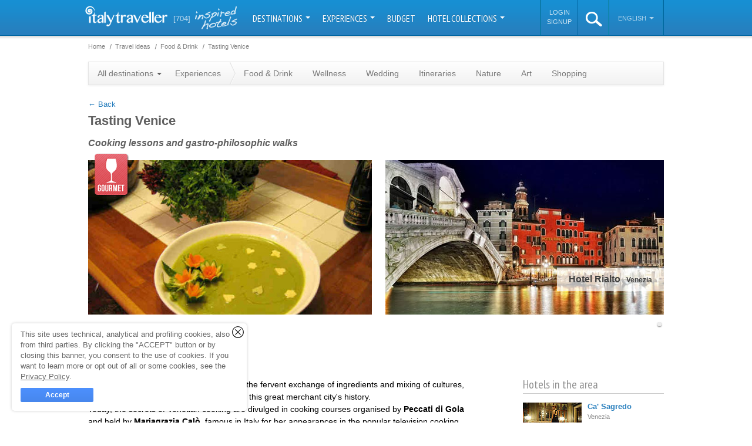

--- FILE ---
content_type: text/html; charset=utf-8
request_url: https://www.italytraveller.com/en/e/tasting-venice
body_size: 15407
content:
<!DOCTYPE html PUBLIC "-//W3C//DTD XHTML 1.0 Transitional//EN"
  "http://www.w3.org/TR/xhtml1/DTD/xhtml1-transitional.dtd">
<html xmlns="http://www.w3.org/1999/xhtml">
<head>
<link rel="stylesheet" type="text/css" href="/cache/all_9d448a0bdc61a72abf100e4dae481197_20240129121630.css" media="all" />
        <title>Tasting Venice | Experiences by ItalyTraveller.com</title>
    <meta name="description" content="Tasting Venice - Cooking lessons and gastro-philosophic walks" />

    <link rel="shortcut icon" href="/inc/img/favicon.png" />

                        
        
                                                
    <script type="text/javascript">
WebFontConfig = {"google":{"families":["PT Sans Narrow:400,700","Dancing Script"]}};

  (function() {
    var wf = document.createElement('script');
    wf.src = ('https:' == document.location.protocol ? 'https' : 'http') + '://ajax.googleapis.com/ajax/libs/webfont/1/webfont.js';
    wf.type = 'text/javascript';
    wf.async = 'true';
    var s = document.getElementsByTagName('script')[0];
    s.parentNode.insertBefore(wf, s);
  })();
</script>

      <meta property="fb:page_id" content="272851582752603" />
  <meta property="og:type" content="Food &amp; Drink" />
  <meta property="og:title" content="Tasting Venice" />
  <meta property="og:description" content="Venetian cuisine is the delicious result of the fervent exchange of ingredients and mixing of cultures, which has played such an important role in this..." />

  
  <meta property="og:image" content="https://files.caprionline.it/article/4639_I_sapori_di_Venezia/imagemain/1_z.20181030175050.jpg" />
  <meta property="og:latitude" content="" />
  <meta property="og:longitude" content="" />
  <meta property="og:locality" content="Tasting Venice" />
  <meta property="og:region" content="Venice" />
  <meta property="og:url" content="https://www.italytraveller.com/en/e/tasting-venice" />
  <meta property="og:site_name" content="ItalyTraveller.com" />

      <meta name="twitter:site" content="italytraveller_" />
  <meta name="twitter:creator" content="italytraveller_" />
  <meta name="twitter:card" content="summary" />
  <meta name="twitter:url" content="https://www.italytraveller.com/en/e/tasting-venice" />
  <meta name="twitter:title" content="Tasting Venice" />
  <meta name="twitter:description" content="Venetian cuisine is the delicious result of the fervent exchange of ingredients and mixing of cultures, which has played such an important role in this great merchant city's history.
Today, the secrets...">
  <meta name="twitter:image" content="https://files.caprionline.it/article/4639_I_sapori_di_Venezia/imagemain/1_z.20181030175050.jpg">
  <meta name="twitter:image:width" content="514">
  <meta name="twitter:image:height" content="280">

    <link rel="publisher" href="https://plus.google.com/112231482900175203820" />

    <link rel="apple-touch-icon" sizes="57x57" href="/inc/img/touch-icon-57x57.jpg" />
    <link rel="apple-touch-icon" sizes="72x72" href="/inc/img/touch-icon-72x72.jpg" />
    <link rel="apple-touch-icon" sizes="114x114" href="/inc/img/touch-icon-114x114.jpg" />
    <link rel="apple-touch-icon" sizes="144x144" href="/inc/img/touch-icon-144x144.jpg" />

    <script>
  (function(w, d, s, l, i) {
    w[l] = w[l] || [];
    w[l].push({'gtm.start': new Date().getTime(),event: 'gtm.js'});
    var f = d.getElementsByTagName(s)[0], j = d.createElement(s), dl = l != 'dataLayer' ? '&l=' + l : '';
    j.async = true;
    j.src = 'https://www.googletagmanager.com/gtm.js?id=' + i + dl;
    f.parentNode.insertBefore(j, f);
  })(window, document, 'script', 'dataLayer', 'GTM-W9W2SJQ');
</script>
<script>
SalsaDataLayerOptions = {'type':'portal','portalSiteType':'portal','portalSiteId':2,'portalSiteName':'ItalyTraveller.com','portalSiteAnalyticsCode':'G-NTTD02MXV4','portalSiteAnalyticsAutoLinkDomains':'capri.com,capri.net,caprialberghi.com,capribooking.com,capriinsider.com,caprionline.it,elbainsider.com,ischiainsider.com,italytraveller.com,morganohotels.com,naplesbayferry.com,naplesinsider.com,positano.com,procidainsider.com,sorrentoinsider.com,visitpompeiivesuvius.com,amorosa.it,brigolante.com,caprirelaxboats.com,caprirelaxtransfers.com,casabuonocore.com,casamorgano.com,grassiboatpositano.com,mulino-capri.com,scalinatella.com,vicostreet.it,villaoliviero.it'};
</script>

  

  <meta name="salsa:sitemap:priority" content="0.8" />
  <meta name="salsa:indexer:type" content="experience" />
  <meta name="salsa:indexer:id" content="4639" />
  <meta name="salsa:indexer:title" content="Tasting Venice" />
  <meta name="salsa:indexer:category" content="Food &amp; Drink" />

  <meta name="salsa-sitemap-priority" content="0.8" />

  <link rel="canonical" href="https://www.italytraveller.com/en/e/tasting-venice" />
<meta name="generator" content="Salsa d3786a25fb" />
<meta name="copyright" content="(C) Copyright Capri On Line S.r.l." />
<meta name="salsa:info" content="experience.html" />
<link rel="alternate" href="https://www.italytraveller.com/it/e/i-sapori-di-venezia" hreflang="it" />
<link rel="alternate" href="https://www.italytraveller.com/en/e/tasting-venice" hreflang="en" />
<link rel="alternate" href="https://www.italytraveller.com/en/e/tasting-venice" hreflang="x-default" />
<script>SalsaGlob = {"lang_id":2,"lang":"en","page":"experience"};</script>
<script src="/cache/cdbc0790780e46611a5ccbc6a01ce686_20240129121630.js" type="text/javascript"></script>
</head>

<body id="experience" class="experience">
  <div id="header">
    <div id="lang-detection-advice"></div>

    <div class="in">
      <a href="https://www.italytraveller.com/" id="logo">
        <img alt="Italy Traveller - Italy Hotels" src="/inc/img/logo-italytraveller.png?v=3" width="140" height="35" />
      </a>

      <a href="/en/hotel-collection" class="count-hotels">
        <strong>[704]</strong>
        <span class="inspired-hotels">inspired hotels</span>
      </a>

      <ul id="nav">
                              <li class="dropdown-container">
              <a href="#" onclick="return false; onClickNav('navMain', 'Nav Main', 'Destinazioni');" class="dropdown-button">
                Destinations                <b class="caret"></b>
              </a>

              
              
              <div class="dropdown-panel dropdown-columns dropdown-3columns dropdown-panel-left" style="display:none">
                <ul>
                  <li class="all-destinations">
                    <a href="/en/destinations" onclick="onClickNav('navChild', 'Nav Child', 'Tutta l\'Italia');">
                      <span class="ico">All Italy</span>
                    </a>
                  </li>

                                      <li>
                      <a href="/en/d/islands" onclick="onClickNav('navChild', 'Nav Child', 'Isole');">
                        <span class="title">Islands</span>
                        <span class="subtitle">Capri, the Aeolian islands and the other pearls in the Italian sea</span>
                      </a>
                    </li>
                                      <li>
                      <a href="/en/d/lakes" onclick="onClickNav('navChild', 'Nav Child', 'Laghi');">
                        <span class="title">Lakes</span>
                        <span class="subtitle">Como, Bracciano, Garda: peace and tranquility </span>
                      </a>
                    </li>
                                      <li>
                      <a href="/en/d/mountain" onclick="onClickNav('navChild', 'Nav Child', 'Montagna');">
                        <span class="title">Mountain</span>
                        <span class="subtitle">Chalets, hotels and spas with altitude</span>
                      </a>
                    </li>
                                      <li>
                      <a href="/en/d/sea" onclick="onClickNav('navChild', 'Nav Child', 'Mare');">
                        <span class="title">Sea</span>
                        <span class="subtitle">Beautiful hotels dotted along Italy's never-ending coastline</span>
                      </a>
                    </li>
                                  </ul>

                                  <ul>
                                          <li>
                        <a href="/en/r/abruzzo-molise" onclick="onClickNav('navChild', 'Nav Child', 'Abruzzo\u0020e\u0020Molise');">
                          <span>Abruzzo and Molise</span>
                        </a>
                      </li>
                                          <li>
                        <a href="/en/r/amalfi-coast" onclick="onClickNav('navChild', 'Nav Child', 'Costiera\u0020Amalfitana');">
                          <span>Amalfi Coast</span>
                        </a>
                      </li>
                                          <li>
                        <a href="/en/r/naples" onclick="onClickNav('navChild', 'Nav Child', 'Napoli');">
                          <span>Bay of Naples</span>
                        </a>
                      </li>
                                          <li>
                        <a href="/en/r/calabria" onclick="onClickNav('navChild', 'Nav Child', 'Calabria');">
                          <span>Calabria and Basilicata</span>
                        </a>
                      </li>
                                          <li>
                        <a href="/en/r/capri-island" onclick="onClickNav('navChild', 'Nav Child', 'Isola\u0020di\u0020Capri');">
                          <span>Capri Island</span>
                        </a>
                      </li>
                                          <li>
                        <a href="/en/r/emilia-romagna" onclick="onClickNav('navChild', 'Nav Child', 'Emilia\u0020Romagna');">
                          <span>Emilia Romagna</span>
                        </a>
                      </li>
                                          <li>
                        <a href="/en/r/florence" onclick="onClickNav('navChild', 'Nav Child', 'Firenze');">
                          <span>Florence</span>
                        </a>
                      </li>
                                          <li>
                        <a href="/en/r/friuli-venezia-giulia" onclick="onClickNav('navChild', 'Nav Child', 'Friuli\u0020Venezia\u0020Giulia');">
                          <span>Friuli</span>
                        </a>
                      </li>
                                          <li>
                        <a href="/en/r/lazio" onclick="onClickNav('navChild', 'Nav Child', 'Lazio');">
                          <span>Lazio</span>
                        </a>
                      </li>
                                          <li>
                        <a href="/en/r/liguria" onclick="onClickNav('navChild', 'Nav Child', 'Liguria');">
                          <span>Liguria</span>
                        </a>
                      </li>
                                          <li>
                        <a href="/en/r/lombardy" onclick="onClickNav('navChild', 'Nav Child', 'Lombardia');">
                          <span>Lombardy</span>
                        </a>
                      </li>
                                      </ul>
                                  <ul>
                                          <li>
                        <a href="/en/r/marche" onclick="onClickNav('navChild', 'Nav Child', 'Marche');">
                          <span>Marche</span>
                        </a>
                      </li>
                                          <li>
                        <a href="/en/r/piedmont" onclick="onClickNav('navChild', 'Nav Child', 'Piemonte');">
                          <span>Piedmont and Valle d&#039;Aosta</span>
                        </a>
                      </li>
                                          <li>
                        <a href="/en/r/apulia" onclick="onClickNav('navChild', 'Nav Child', 'Puglia');">
                          <span>Puglia</span>
                        </a>
                      </li>
                                          <li>
                        <a href="/en/r/rome" onclick="onClickNav('navChild', 'Nav Child', 'Roma');">
                          <span>Rome</span>
                        </a>
                      </li>
                                          <li>
                        <a href="/en/r/sardinia" onclick="onClickNav('navChild', 'Nav Child', 'Sardegna');">
                          <span>Sardinia</span>
                        </a>
                      </li>
                                          <li>
                        <a href="/en/r/sicily" onclick="onClickNav('navChild', 'Nav Child', 'Sicilia');">
                          <span>Sicily</span>
                        </a>
                      </li>
                                          <li>
                        <a href="/en/r/trentino" onclick="onClickNav('navChild', 'Nav Child', 'Trentino\u0020Alto\u0020Adige');">
                          <span>Trentino Alto Adige</span>
                        </a>
                      </li>
                                          <li>
                        <a href="/en/r/tuscany" onclick="onClickNav('navChild', 'Nav Child', 'Toscana');">
                          <span>Tuscany</span>
                        </a>
                      </li>
                                          <li>
                        <a href="/en/r/umbria" onclick="onClickNav('navChild', 'Nav Child', 'Umbria');">
                          <span>Umbria</span>
                        </a>
                      </li>
                                          <li>
                        <a href="/en/r/veneto" onclick="onClickNav('navChild', 'Nav Child', 'Veneto');">
                          <span>Veneto</span>
                        </a>
                      </li>
                                          <li class="menu-current">
                        <a href="/en/r/venice" onclick="onClickNav('navChild', 'Nav Child', 'Venezia');">
                          <span>Venice</span>
                        </a>
                      </li>
                                      </ul>
                              </div>
            </li>
                                                      <li class="dropdown-container">
                <a href="#" onclick="return false; onClickNav('navMain', 'Nav Main', 'Idee\u0020di\u0020viaggio');" class="dropdown-button">
                  Experiences
                  <b class="caret"></b>
                </a>

                <div class="dropdown-panel" style="display:none">
                  <ul>
                                          <li>
                        <a href="/en/experiences" onclick="onClickNav('navChild', 'Nav Child', 'Tutte\u0020le\u0020Experience');">
                          <span class="ico">
                            All experiences

                                                      </span>
                        </a>
                      </li>
                                          <li>
                        <a href="/en/x/gourmet" onclick="onClickNav('navChild', 'Nav Child', 'Gourmet');">
                          <span>
                            Food &amp; Drink

                            <small class="count">92</small>                          </span>
                        </a>
                      </li>
                                          <li>
                        <a href="/en/x/wellness" onclick="onClickNav('navChild', 'Nav Child', 'Wellness');">
                          <span>
                            Wellness

                            <small class="count">30</small>                          </span>
                        </a>
                      </li>
                                          <li>
                        <a href="/en/x/wedding" onclick="onClickNav('navChild', 'Nav Child', 'Wedding');">
                          <span>
                            Wedding

                            <small class="count">3</small>                          </span>
                        </a>
                      </li>
                                          <li>
                        <a href="/en/x/itineraries" onclick="onClickNav('navChild', 'Nav Child', 'Itinerari');">
                          <span>
                            Itineraries

                            <small class="count">143</small>                          </span>
                        </a>
                      </li>
                                          <li>
                        <a href="/en/x/green" onclick="onClickNav('navChild', 'Nav Child', 'Natura');">
                          <span>
                            Nature

                            <small class="count">41</small>                          </span>
                        </a>
                      </li>
                                          <li>
                        <a href="/en/x/art" onclick="onClickNav('navChild', 'Nav Child', 'Arte');">
                          <span>
                            Art

                            <small class="count">67</small>                          </span>
                        </a>
                      </li>
                                          <li>
                        <a href="/en/x/shopping" onclick="onClickNav('navChild', 'Nav Child', 'Shopping');">
                          <span>
                            Shopping

                            <small class="count">21</small>                          </span>
                        </a>
                      </li>
                                      </ul>
                </div>
              </li>
                                                                  <li>
                <a href="/en/hotels" onclick="onClickNav('navMain', 'Nav Main', 'Budget');">
                  Budget
                </a>
              </li>
                                                                  <li class="dropdown-container">
                <a href="#" onclick="return false; onClickNav('navMain', 'Nav Main', 'Hotel\u0020Collection');" class="dropdown-button">
                  Hotel Collections
                  <b class="caret"></b>
                </a>

                <div class="dropdown-panel" style="display:none">
                  <ul>
                                          <li>
                        <a href="/en/hotel-collection" onclick="onClickNav('navChild', 'Nav Child', 'Tutte\u0020le\u0020Collection');">
                          <span class="ico">
                            All Collections

                                                      </span>
                        </a>
                      </li>
                                          <li>
                        <a href="/en/hotels" onclick="onClickNav('navChild', 'Nav Child', 'Luxury');">
                          <span>
                            Luxury

                            <small class="count">189</small>                          </span>
                        </a>
                      </li>
                                          <li>
                        <a href="/en/hotels" onclick="onClickNav('navChild', 'Nav Child', 'Budget');">
                          <span>
                            Budget

                            <small class="count">1</small>                          </span>
                        </a>
                      </li>
                                          <li>
                        <a href="/en/hotels" onclick="onClickNav('navChild', 'Nav Child', 'Pool');">
                          <span>
                            Pool

                            <small class="count">426</small>                          </span>
                        </a>
                      </li>
                                          <li>
                        <a href="/en/hotels" onclick="onClickNav('navChild', 'Nav Child', 'Design');">
                          <span>
                            Design

                            <small class="count">23</small>                          </span>
                        </a>
                      </li>
                                          <li>
                        <a href="/en/hotels" onclick="onClickNav('navChild', 'Nav Child', 'Spiaggia');">
                          <span>
                            Beach

                            <small class="count">56</small>                          </span>
                        </a>
                      </li>
                                          <li>
                        <a href="/en/hotels" onclick="onClickNav('navChild', 'Nav Child', 'Castelli');">
                          <span>
                            Castles

                            <small class="count">21</small>                          </span>
                        </a>
                      </li>
                                          <li>
                        <a href="/en/hotels" onclick="onClickNav('navChild', 'Nav Child', 'Neve');">
                          <span>
                            Snow

                            <small class="count">26</small>                          </span>
                        </a>
                      </li>
                                          <li>
                        <a href="/en/hotels" onclick="onClickNav('navChild', 'Nav Child', 'Golf');">
                          <span>
                            Golf

                            <small class="count">11</small>                          </span>
                        </a>
                      </li>
                                          <li>
                        <a href="/en/hotels" onclick="onClickNav('navChild', 'Nav Child', 'Country');">
                          <span>
                            Country

                            <small class="count">104</small>                          </span>
                        </a>
                      </li>
                                          <li>
                        <a href="/en/hotels" onclick="onClickNav('navChild', 'Nav Child', 'Mare');">
                          <span>
                            Sea

                            <small class="count">260</small>                          </span>
                        </a>
                      </li>
                                          <li>
                        <a href="/en/hotels" onclick="onClickNav('navChild', 'Nav Child', 'Alberghi\u0020diffusi');">
                          <span>
                            Scattered hotels

                            <small class="count">12</small>                          </span>
                        </a>
                      </li>
                                          <li>
                        <a href="/en/hotels" onclick="onClickNav('navChild', 'Nav Child', 'Montagna');">
                          <span>
                            Mountain

                            <small class="count">49</small>                          </span>
                        </a>
                      </li>
                                          <li>
                        <a href="/en/hotels" onclick="onClickNav('navChild', 'Nav Child', 'Isole');">
                          <span>
                            Islands

                            <small class="count">50</small>                          </span>
                        </a>
                      </li>
                                          <li>
                        <a href="/en/hotels" onclick="onClickNav('navChild', 'Nav Child', 'Wellness');">
                          <span>
                            Wellness

                            <small class="count">151</small>                          </span>
                        </a>
                      </li>
                                          <li>
                        <a href="/en/hotels" onclick="onClickNav('navChild', 'Nav Child', 'Wine');">
                          <span>
                            Wine

                            <small class="count">31</small>                          </span>
                        </a>
                      </li>
                                          <li>
                        <a href="/en/hotels" onclick="onClickNav('navChild', 'Nav Child', 'Unici');">
                          <span>
                            Unusual

                            <small class="count">14</small>                          </span>
                        </a>
                      </li>
                                          <li>
                        <a href="/en/hotels" onclick="onClickNav('navChild', 'Nav Child', 'Laghi');">
                          <span>
                            Lakes

                            <small class="count">29</small>                          </span>
                        </a>
                      </li>
                                      </ul>
                </div>
              </li>
                                    </ul>

      <script>
        var onClickNav = function(event, category, label) {
          SalsaDataLayer.event(event, category, 'click', label);
        };
      </script>

      <ul id="nav-alt">
          <li id="nav-account-login">
    <ul>
      <li>
        <a href="/en/account?type=login" rel="nofollow">Login</a>
      </li>

      <li>
        <a href="/en/account?type=signup" rel="nofollow">Signup</a>
      </li>
    </ul>
  </li>
        <li id="search" class="dropdown-container">
          <a id="search-button" href="#">
            <img alt="search" src="/inc/img/ico-search-xl.png" width="28px" height="25px" />
          </a>

          <div class="dropdown-panel" style="display:none">
            <form action="/en/search-result" method="get">
              <fieldset>
                <input id="search-input" type="text" name="search_query" placeholder="Search..." autocomplete="off" spellcheck="false" />

                <b class="ico"></b>
              </fieldset>
            </form>
          </div>
        </li><li id="lang" class="dropdown-container">
          <a href="#" onclick="return false;" class="dropdown-button">
            English
            <b class="caret"></b>
          </a>

          <div class="dropdown-panel dropdown-panel-right" style="display:none">
            <ul>
              <li class="nav-header">Choose language</li>

                              <li><a href="https://www.italytraveller.com/it/e/i-sapori-di-venezia"><span>Italiano</span></a></li>
                              <li class="menu-current"><a href="/en/e/tasting-venice"><span>English</span></a></li>
                          </ul>
          </div>
        </li>
      </ul>
    </div>
  </div>

  <div id="content">
    
    <div class="in">
        <div id="main">
      
    
  <ul class="breadcrumb" id="breadcrumb-top">
    <li class="first">
      <a href="https://www.italytraveller.com/">
        <span>Home</span>
      </a>
    </li>

            <li itemscope itemtype="http://data-vocabulary.org/Breadcrumb"><a href="/en/experiences" itemprop="url"><span itemprop="title">Travel ideas</span></a></li>
            <li itemscope itemtype="http://data-vocabulary.org/Breadcrumb"><a href="/en/x/gourmet" itemprop="url"><span itemprop="title">Food & Drink</span></a></li>
            <li class="last" itemscope itemtype="http://data-vocabulary.org/Breadcrumb"><a href="/en/e/tasting-venice" itemprop="url"><span itemprop="title">Tasting Venice</span></a></li>
      </ul>

    
  <ul class="breadcrumb" id="breadcrumb-bottom">
    <li class="first">
      <a href="https://www.italytraveller.com/">
        <span>Home</span>
      </a>
    </li>

            <li itemscope itemtype="http://data-vocabulary.org/Breadcrumb"><a href="/en/experiences" itemprop="url"><span itemprop="title">Travel ideas</span></a></li>
            <li itemscope itemtype="http://data-vocabulary.org/Breadcrumb"><a href="/en/x/gourmet" itemprop="url"><span itemprop="title">Food & Drink</span></a></li>
            <li class="last" itemscope itemtype="http://data-vocabulary.org/Breadcrumb"><a href="/en/e/tasting-venice" itemprop="url"><span itemprop="title">Tasting Venice</span></a></li>
      </ul>



          <ul class="nav">
  <li class="dropdown-container">
    <a href="#" onclick="return false;" class="dropdown-button">
      All destinations      <b class="caret"></b>
    </a>

    
    <div class="dropdown-panel dropdown-columns dropdown-2columns dropdown-panel-left" style="display:none">
              <ul>
                      <li>
              <a href="/en/r/abruzzo-molise/experiences">
                <span>Abruzzo and Molise</span>
              </a>
            </li>
                      <li>
              <a href="/en/r/amalfi-coast/experiences">
                <span>Amalfi Coast</span>
              </a>
            </li>
                      <li>
              <a href="/en/r/naples/experiences">
                <span>Bay of Naples</span>
              </a>
            </li>
                      <li>
              <a href="/en/r/calabria/experiences">
                <span>Calabria and Basilicata</span>
              </a>
            </li>
                      <li>
              <a href="/en/r/capri-island/experiences">
                <span>Capri Island</span>
              </a>
            </li>
                      <li>
              <a href="/en/r/emilia-romagna/experiences">
                <span>Emilia Romagna</span>
              </a>
            </li>
                      <li>
              <a href="/en/r/florence/experiences">
                <span>Florence</span>
              </a>
            </li>
                      <li>
              <a href="/en/r/friuli-venezia-giulia/experiences">
                <span>Friuli</span>
              </a>
            </li>
                      <li>
              <a href="/en/r/lazio/experiences">
                <span>Lazio</span>
              </a>
            </li>
                      <li>
              <a href="/en/r/liguria/experiences">
                <span>Liguria</span>
              </a>
            </li>
                      <li>
              <a href="/en/r/lombardy/experiences">
                <span>Lombardy</span>
              </a>
            </li>
                  </ul>
              <ul>
                      <li>
              <a href="/en/r/marche/experiences">
                <span>Marche</span>
              </a>
            </li>
                      <li>
              <a href="/en/r/piedmont/experiences">
                <span>Piedmont and Valle d&#039;Aosta</span>
              </a>
            </li>
                      <li>
              <a href="/en/r/apulia/experiences">
                <span>Puglia</span>
              </a>
            </li>
                      <li>
              <a href="/en/r/rome/experiences">
                <span>Rome</span>
              </a>
            </li>
                      <li>
              <a href="/en/r/sardinia/experiences">
                <span>Sardinia</span>
              </a>
            </li>
                      <li>
              <a href="/en/r/sicily/experiences">
                <span>Sicily</span>
              </a>
            </li>
                      <li>
              <a href="/en/r/trentino/experiences">
                <span>Trentino Alto Adige</span>
              </a>
            </li>
                      <li>
              <a href="/en/r/tuscany/experiences">
                <span>Tuscany</span>
              </a>
            </li>
                      <li>
              <a href="/en/r/umbria/experiences">
                <span>Umbria</span>
              </a>
            </li>
                      <li>
              <a href="/en/r/veneto/experiences">
                <span>Veneto</span>
              </a>
            </li>
                      <li class="menu-current">
              <a href="/en/r/venice/experiences">
                <span>Venice</span>
              </a>
            </li>
                  </ul>
          </div>
  </li>

  <li class="no-current">
    <a href="/en/experiences" class="parent">
      <span>Experiences</span>
    </a>

    
    <ul class="nav">
              <li>
          <a href="/en/x/gourmet">
            Food &amp; Drink
          </a>
        </li>
              <li>
          <a href="/en/x/wellness">
            Wellness
          </a>
        </li>
              <li>
          <a href="/en/x/wedding">
            Wedding
          </a>
        </li>
              <li>
          <a href="/en/x/itineraries">
            Itineraries
          </a>
        </li>
              <li>
          <a href="/en/x/green">
            Nature
          </a>
        </li>
              <li>
          <a href="/en/x/art">
            Art
          </a>
        </li>
              <li>
          <a href="/en/x/shopping">
            Shopping
          </a>
        </li>
          </ul>
  </li>
</ul>
    
    <p class="go-back">
      <a href="javascript:history.back();" rel="nofollow">
        &larr; Back      </a>
    </p>

    <!-- sii -->
    <h1 class="title">Tasting Venice</h1>
    <h2 class="subtitle">Cooking lessons and gastro-philosophic walks</h2>
    <!-- /sii -->

    <div class="hwrap-image">
      <img alt="Tasting Venice" src="https://files.caprionline.it/article/4639_I_sapori_di_Venezia/imagemain/1_z.20181030175050.jpg" width="483" height="263" class="main-image" />

      <b class="badge badge-cat-gourmet"></b>

      
              
          
  
  <script type="text/javascript">
    window.addEvent('domready', function() {
      var highlight_handles = document.getElements('#insider-highlights .pagination li');

      var highlight_box = new viewer(document.getElements('#insider-highlights div.row'), {
        mode: 'alpha',
        interval: 4000,
        onWalk: function(i) {
          highlight_handles.removeClass('current');
          highlight_handles[i].addClass('current');
        }
      });

      highlight_box.play(true);

      highlight_handles.each(function(el, i) {
        el.addEvent('click', highlight_box.walk.bind(highlight_box, i, true));
      });
    });
  </script>

  <div id="insider-highlights" class="highlights">
    <div class="mask">
                                      <div class="row">
            <img  alt="Hotel Rialto" src="https://files.caprionline.it/article/9436_Hotel_Rialto/imagemain/1_q.20181030175608.jpg" width="474" height="263" />

            <a href="        
  /en/z/hotel-rialto
" class="hgroup">
              <span class="title">
                Hotel Rialto

                <span class="city">
                  Venezia
                </span>
              </span>

                          </a>
          </div>
                                </div>

    <ul class="pagination">
                                      <li>2</li>
                                </ul>
  </div>
          </div>

    <div class="view-map">
      <button
  type="submit"
  id="view-map"        class="salsa-button salsa-button-base salsa-button-google salsa-button-google-large salsa-button-google-light"
        >
  <span class="salsa-button-in">
          Map
      </span>

      <b
   id="view-map-loading"  class="salsa-loading-wrapper salsa-loading-small
  salsa-loading-dark
    salsa-loading-overlay  salsa-loading-hidden"></b>
  </button>

      
<div id="sharing">	  		
  <ul class="social-buttons">
    <li>
      <a class="social-button fb-button" id="fb-button-social-buttons-f497e6b81c3a51" onclick="fbpopup('http://www.facebook.com/sharer.php?u=https%3A%2F%2Fwww.italytraveller.com%2Fen%2Fe%2Ftasting-venice'); return false;">
        <span>facebook</span>
      </a>
      <span style="display:none;" class="social-button count" id="fb-count-social-buttons-f497e6b81c3a51"></span>
    </li>
    <li>
      <a class="social-button tw-button" id="tw-button-social-buttons-f497e6b81c3a51" onclick="twpopup('https://twitter.com/intent/tweet?original_referer=https%3A%2F%2Fwww.italytraveller.com%2Fen%2Fe%2Ftasting-venice&amp;url=https%3A%2F%2Fwww.italytraveller.com%2Fen%2Fe%2Ftasting-venice&amp;via=italytraveller_'); return false;">
        <span>twitter</span>
      </a>
      <span style="display:none;" class="social-button count" id="tw-count-social-buttons-f497e6b81c3a51"></span>
    </li>
    <li>
      <a class="social-button pin-button" id="pin-button-social-buttons-f497e6b81c3a51" onclick="pinpopup('http://pinterest.com/pin/create/button/?url=https%3A%2F%2Fwww.italytraveller.com%2Fen%2Fe%2Ftasting-venice&amp;media=https%3A%2F%2Ffiles.caprionline.it%2Farticle%2F4639_I_sapori_di_Venezia%2Fimagemain%2F1_z.20181030175050.jpg');">
        <span>pinterest</span>
      </a>
      <span style="display:none;" class="social-button count" id="pin-count-social-buttons-f497e6b81c3a51"></span>
    </li>
    <li>
      <a class="social-button gplus-button" id="pin-button-social-buttons-f497e6b81c3a51" onclick="gpluspopup('https://plus.google.com/share?url=https%3A%2F%2Fwww.italytraveller.com%2Fen%2Fe%2Ftasting-venice');">
        <span>google+</span>
      </a>
    </li>
  </ul>
</div>

<script type="text/javascript">
  window.addEvent("domready", function() {
    /*
    new Request.JSONP({
      url: "http://urls.api.twitter.com/1/urls/count.json?url=https%3A%2F%2Fwww.italytraveller.com%2Fen%2Fe%2Ftasting-venice",
      onSuccess: function(data) {
        if (data.shares > 0) {
          document.id("tw-button-social-buttons-f497e6b81c3a51").addClass('hascount');
          document.id("tw-count-social-buttons-f497e6b81c3a51").set('html', data.count).setStyle('display', '');
        }
      }
    }).send();
    */

    new Request.JSONP({
      url: "https://graph.facebook.com/https%3A%2F%2Fwww.italytraveller.com%2Fen%2Fe%2Ftasting-venice",
      onSuccess: function(data) {
        if (data.shares > 0) {
          document.id("fb-button-social-buttons-f497e6b81c3a51").addClass('hascount');
          document.id("fb-count-social-buttons-f497e6b81c3a51").set('html', data.shares).setStyle('display', '');
        }
      }
    }).send();

    /*
    new Request.JSONP({
      url: "http://api.pinterest.com/v1/urls/count.json?url=https%3A%2F%2Fwww.italytraveller.com%2Fen%2Fe%2Ftasting-venice&amp;media=https%3A%2F%2Ffiles.caprionline.it%2Farticle%2F4639_I_sapori_di_Venezia%2Fimagemain%2F1_z.20181030175050.jpg",
      onSuccess: function(data) {
        if (data.count > 0) {
          document.id("pin-button-social-buttons-f497e6b81c3a51").addClass('hascount');
          document.id("pin-count-social-buttons-f497e6b81c3a51").set('html', data.count).setStyle('display', '');
        }
      }
    }).send();
    */
  });

  function twpopup(popwhat) {
    window.open(popwhat, "twshare", "height=400,width=550,resizable=1,toolbar=0,menubar=0,status=0,location=0") 
  }

  function fbpopup(popwhat) {
    window.open(popwhat, "fbshare", "height=380,width=660,resizable=0,toolbar=0,menubar=0,status=0,location=0,scrollbars=0") 
  }

  function pinpopup(popwhat) {
    window.open(popwhat, "pinshare", "height=270,width=630,resizable=0,toolbar=0,menubar=0,status=0,location=0,scrollbars=0")
  }

  function gpluspopup(popwhat) {
    window.open(popwhat, "gplusshare", "height=270,width=630,resizable=0,toolbar=0,menubar=0,status=0,location=0,scrollbars=0")
  }
</script>
    </div>

    
    
    <div id="box-map">
      

    
<div id="google-map" style="width:100%;height:550px;"></div>

  <script type="text/javascript">
    window.addEvent("domready", function() {
      var map = new SalsaMap({
        map_canvas: 'google-map',
        fit_bounds: true,
        zoom: 5,
        center: {
          latitude: 43.35564,
          longitude: 11.035767
        }
      });
  
        
            
      document.id("google-map").store("map", map);
    });
  </script>

      <script type="text/javascript">
  window.addEvent("domready", function() {
    var markers = [];

          
      markers.include({
      latitude: 45.434491,
      longitude: 12.338397,
      icon_type: "location_small",
      icon_color: "blue",
      title: "Venice",
      info_win_tpl: "\u003Cdiv\u0020class\u003D\u0022gm\u002Dtooltip\u0020gm\u002Dtooltip\u002Dsight\u0022\u003E\u0020\u003Cdiv\u0020class\u003D\u0022img\u0022\u003E\u0020\u003Ca\u0020href\u003D\u0022\u0025url\u0025\u0022\u0020rel\u003D\u0022nofollow\u0022\u003E\u0020\u003Cimg\u0020alt\u003D\u0022\u0025title\u0025\u0022\u0020src\u003D\u0022\u0025image_url\u0025\u0022\u0020width\u003D\u0022\u0025image_width\u0025\u0022\u0020height\u003D\u0022\u0025image_height\u0025\u0022\u0020\/\u003E\u0020\u003C\/a\u003E\u0020\u003C\/div\u003E\u0020\u003Cp\u0020class\u003D\u0022abstract\u0022\u003E\u0020\u003Ca\u0020href\u003D\u0022\u0025url\u0025\u0022\u0020rel\u003D\u0022nofollow\u0022\u003E\u0025title\u0025\u003C\/a\u003E\u0020\u003C\/p\u003E\u0020\u003C\/div\u003E",
      info_win_data: {"id":"991","title":"Venice","url":"\/en\/r\/veneto\/s\/venice","image_url":"https:\/\/files.caprionline.it\/article\/991_Venezia\/imagemain\/1_i.20181030180959.jpg","image_width":"180","image_height":"100"}
    });
      
    
    
          
var info_win_tpl = "\u003Cdiv\u0020class\u003D\u0022gm\u002Dtooltip\u0020gm\u002Dtooltip\u002Dcard\u0022\u003E\u0020\u003Cdiv\u0020class\u003D\u0022img\u0022\u003E\u0020\u003Ca\u0020href\u003D\u0022\u0025url\u0025\u0022\u0020rel\u003D\u0022nofollow\u0022\u003E\u0020\u003Cimg\u0020alt\u003D\u0022\u0025name\u0025\u0022\u0020src\u003D\u0022\u0025image_url\u0025\u0022\u0020width\u003D\u0022\u0025image_width\u0025\u0022\u0020height\u003D\u0022\u0025image_height\u0025\u0022\u0020\/\u003E\u0020\u003C\/a\u003E\u0020\u003C\/div\u003E\u0020\u003Cdl\u0020class\u003D\u0022abstract\u0022\u003E\u0020\u003Cdt\u003E\u003Ca\u0020href\u003D\u0022\u0025url\u0025\u0022\u0020rel\u003D\u0022nofollow\u0022\u003E\u0025name\u0025\u003C\/a\u003E\u003C\/dt\u003E\u0020\u003Cdd\u0020class\u003D\u0022city\u002Dcategory\u0022\u003E\u0025category\u0025\u0020\u002D\u0020\u0025city\u0025\u003C\/dd\u003E\u0020\u003Cdd\u0020class\u003D\u0022start\u002Dprice\u0022\u003E\u0025min_rooms_start_price\u0025\u003C\/dd\u003E\u0020\u003Cdd\u0020class\u003D\u0022card\u0022\u003E\u003Ca\u0020href\u003D\u0022\u0025url\u0025\u0022\u0020rel\u003D\u0022nofollow\u0022\u003EView\u003C\/a\u003E\u003C\/dd\u003E\u0020\u003C\/dl\u003E\u0020\u003C\/div\u003E";

      markers.include({
      latitude: 45.431798430592075,
      longitude: 12.333312034606934,
      icon_type: 'hotel_small',
      icon_color: '',
      title: "Gritti Palace",
      info_win_tpl: info_win_tpl,
      info_win_data: {"id":"386","name":"Gritti&#x20;Palace","url":"\/en\/z\/gritti-palace","category":"5 stars luxury","city":"Venezia","min_rooms_start_price":"","image_url":"https:\/\/files.caprionline.it\/card\/386_Gritti_Palace\/imagemain\/1_a.20170803170440.jpg","image_width":"100","image_height":"60"}
    });
        markers.include({
      latitude: 45.404119,
      longitude: 12.366800600000033,
      icon_type: 'hotel_small',
      icon_color: '',
      title: "Hotel Excelsior",
      info_win_tpl: info_win_tpl,
      info_win_data: {"id":"387","name":"Hotel&#x20;Excelsior","url":"\/en\/z\/hotel-excelsior-venice-lido","category":"5 stars","city":"Venezia&#x20;Lido","min_rooms_start_price":"","image_url":"https:\/\/files.caprionline.it\/card\/387_Hotel_Excelsior\/imagemain\/1_a.20170803170440.jpg","image_width":"100","image_height":"60"}
    });
        markers.include({
      latitude: 45.4330614,
      longitude: 12.337225499999931,
      icon_type: 'hotel_small',
      icon_color: '',
      title: "Luna Hotel Baglioni",
      info_win_tpl: info_win_tpl,
      info_win_data: {"id":"390","name":"Luna&#x20;Hotel&#x20;Baglioni","url":"\/en\/z\/luna-hotel-baglioni","category":"5 stars","city":"Venezia","min_rooms_start_price":"","image_url":"https:\/\/files.caprionline.it\/card\/390_Luna_Hotel_Baglioni\/imagemain\/1_a.20170803170440.jpg","image_width":"100","image_height":"60"}
    });
        markers.include({
      latitude: 45.426802,
      longitude: 12.338986900000009,
      icon_type: 'hotel_small',
      icon_color: '',
      title: "Palladio Hotel &amp; Spa Resort ",
      info_win_tpl: info_win_tpl,
      info_win_data: {"id":"391","name":"Palladio&#x20;Hotel&#x20;&amp;&#x20;Spa&#x20;Resort&#x20;","url":"\/en\/z\/bauer-hotel","category":"5 stars","city":"Venezia","min_rooms_start_price":"","image_url":"https:\/\/files.caprionline.it\/card\/391_Bauer_Palladio_Hotel_Sp\/imagemain\/1_a.20191009171553.jpg","image_width":"100","image_height":"60"}
    });
        markers.include({
      latitude: 45.441733,
      longitude: 12.335165999999958,
      icon_type: 'hotel_small',
      icon_color: '',
      title: "Locanda Ca&#039; Le Vele",
      info_win_tpl: info_win_tpl,
      info_win_data: {"id":"486","name":"Locanda&#x20;Ca&#x27;&#x20;Le&#x20;Vele","url":"\/en\/z\/locanda-ca-le-vele","category":"Inns","city":"Venezia","min_rooms_start_price":"","image_url":"https:\/\/files.caprionline.it\/card\/486_Locanda_Ca_Le_Vele\/imagemain\/1_a.20170803170455.jpg","image_width":"100","image_height":"60"}
    });
        markers.include({
      latitude: 45.43231040327344,
      longitude: 12.331209182739258,
      icon_type: 'hotel_small',
      icon_color: '',
      title: "Novecento Boutique Hotel",
      info_win_tpl: info_win_tpl,
      info_win_data: {"id":"966","name":"Novecento&#x20;Boutique&#x20;Hotel","url":"\/en\/z\/novecento-boutique-hotel","category":"Historical Residences","city":"Venezia","min_rooms_start_price":"","image_url":"https:\/\/files.caprionline.it\/card\/966_Novecento_Boutique_Hotel\/imagemain\/1_a.20170803170609.jpg","image_width":"100","image_height":"60"}
    });
        markers.include({
      latitude: 45.44021527426748,
      longitude: 12.336584329605103,
      icon_type: 'hotel_small',
      icon_color: '',
      title: "Hotel Giorgione",
      info_win_tpl: info_win_tpl,
      info_win_data: {"id":"1077","name":"Hotel&#x20;Giorgione","url":"\/en\/z\/hotel-giorgione-2","category":"4 stars","city":"Venezia","min_rooms_start_price":"","image_url":"https:\/\/files.caprionline.it\/card\/1077_Hotel_Giorgione\/imagemain\/1_a.20170803170631.jpg","image_width":"100","image_height":"60"}
    });
        markers.include({
      latitude: 45.441669,
      longitude: 12.322679999999991,
      icon_type: 'hotel_small',
      icon_color: '',
      title: "Hotel Bellini",
      info_win_tpl: info_win_tpl,
      info_win_data: {"id":"1204","name":"Hotel&#x20;Bellini","url":"\/en\/z\/hotel-bellini","category":"4 stars","city":"Venezia","min_rooms_start_price":"","image_url":"https:\/\/files.caprionline.it\/card\/1204_Hotel_Bellini\/imagemain\/1_a.20170803170651.jpg","image_width":"100","image_height":"60"}
    });
        markers.include({
      latitude: 45.43282990021754,
      longitude: 12.334266901016235,
      icon_type: 'hotel_small',
      icon_color: '',
      title: "Hotel Saturnia History &amp; Charme",
      info_win_tpl: info_win_tpl,
      info_win_data: {"id":"1302","name":"Hotel&#x20;Saturnia&#x20;History&#x20;&amp;&#x20;Charme","url":"\/en\/z\/hotel-saturnia-history-and-charme","category":"4 stars","city":"Venezia","min_rooms_start_price":"","image_url":"https:\/\/files.caprionline.it\/card\/1302_Hotel_Saturnia_History_\/imagemain\/1_a.20170803170706.jpg","image_width":"100","image_height":"60"}
    });
        markers.include({
      latitude: 45.43771594905481,
      longitude: 12.336026430130005,
      icon_type: 'hotel_small',
      icon_color: '',
      title: "Hotel Rialto",
      info_win_tpl: info_win_tpl,
      info_win_data: {"id":"1408","name":"Hotel&#x20;Rialto","url":"\/en\/z\/hotel-rialto","category":"4 stars","city":"Venezia","min_rooms_start_price":"","image_url":"https:\/\/files.caprionline.it\/card\/1408_Hotel_Rialto\/imagemain\/1_a.20170803170732.jpg","image_width":"100","image_height":"60"}
    });
        markers.include({
      latitude: 45.4377313,
      longitude: 12.34066770000004,
      icon_type: 'hotel_small',
      icon_color: '',
      title: "Ruzzini Palace",
      info_win_tpl: info_win_tpl,
      info_win_data: {"id":"1446","name":"Ruzzini&#x20;Palace","url":"\/en\/z\/ruzzini-palace","category":"4 stars","city":"Venezia","min_rooms_start_price":"","image_url":"https:\/\/files.caprionline.it\/card\/1446_Ruzzini_Palace\/imagemain\/1_a.20170803170739.jpg","image_width":"100","image_height":"60"}
    });
        markers.include({
      latitude: 45.432434631238586,
      longitude: 12.333784103393555,
      icon_type: 'hotel_small',
      icon_color: '',
      title: "Hotel Torino",
      info_win_tpl: info_win_tpl,
      info_win_data: {"id":"1463","name":"Hotel&#x20;Torino","url":"\/en\/z\/hotel-torino","category":"3 stars","city":"Venezia","min_rooms_start_price":"","image_url":"https:\/\/files.caprionline.it\/card\/1463_Hotel_Torino\/imagemain\/1_a.20170803170742.jpg","image_width":"100","image_height":"60"}
    });
        markers.include({
      latitude: 45.440555,
      longitude: 12.334373000000028,
      icon_type: 'hotel_small',
      icon_color: '',
      title: "Ca&#039; Sagredo",
      info_win_tpl: info_win_tpl,
      info_win_data: {"id":"1477","name":"Ca&#x27;&#x20;Sagredo","url":"\/en\/z\/ca-sagredo","category":"5 stars luxury","city":"Venezia","min_rooms_start_price":"","image_url":"https:\/\/files.caprionline.it\/card\/1477_Ca_Sagredo\/imagemain\/1_a.20170803170745.jpg","image_width":"100","image_height":"60"}
    });
        markers.include({
      latitude: 45.439305,
      longitude: 12.332770900000014,
      icon_type: 'hotel_small',
      icon_color: '',
      title: "La Villeggiatura",
      info_win_tpl: info_win_tpl,
      info_win_data: {"id":"1613","name":"La&#x20;Villeggiatura","url":"\/en\/z\/la-villeggiatura","category":"Guest Houses","city":"Venezia","min_rooms_start_price":"","image_url":"https:\/\/files.caprionline.it\/card\/1613_La_Villeggiatura\/imagemain\/1_a.20170803170810.jpg","image_width":"100","image_height":"60"}
    });
        markers.include({
      latitude: 45.43395599999999,
      longitude: 12.330883200000017,
      icon_type: 'hotel_small',
      icon_color: '',
      title: "Bloom B&amp;B",
      info_win_tpl: info_win_tpl,
      info_win_data: {"id":"1684","name":"Bloom&#x20;B&amp;B","url":"\/en\/z\/bloom-bandb","category":"Guest Houses","city":"Venezia","min_rooms_start_price":"","image_url":"https:\/\/files.caprionline.it\/card\/1684_Bloom_BB\/imagemain\/1_a.20170803170825.jpg","image_width":"100","image_height":"60"}
    });
        markers.include({
      latitude: 45.440919,
      longitude: 12.323774200000003,
      icon_type: 'hotel_small',
      icon_color: '',
      title: "Ca&#039; Nigra Lagoon Resort",
      info_win_tpl: info_win_tpl,
      info_win_data: {"id":"1736","name":"Ca&#x27;&#x20;Nigra&#x20;Lagoon&#x20;Resort","url":"\/en\/z\/ca-nigra-lagoon-resort","category":"4 stars","city":"Venezia","min_rooms_start_price":"","image_url":"https:\/\/files.caprionline.it\/card\/1736_Ca_Nigra_Lagoon_Resort\/imagemain\/1_a.20170803170837.jpg","image_width":"100","image_height":"60"}
    });
        markers.include({
      latitude: 45.43507870142879,
      longitude: 12.33164858722455,
      icon_type: 'hotel_small',
      icon_color: '',
      title: "Corte di Gabriela",
      info_win_tpl: info_win_tpl,
      info_win_data: {"id":"2146","name":"Corte&#x20;di&#x20;Gabriela","url":"\/en\/z\/corte-di-gabriela","category":"4 stars","city":"Venezia","min_rooms_start_price":"","image_url":"https:\/\/files.caprionline.it\/card\/2146_Corte_di_Gabriela\/imagemain\/1_a.20170803170957.jpg","image_width":"100","image_height":"60"}
    });
        markers.include({
      latitude: 45.427042,
      longitude: 12.103792999999996,
      icon_type: 'hotel_small',
      icon_color: '',
      title: "Villa Gasparini",
      info_win_tpl: info_win_tpl,
      info_win_data: {"id":"2808","name":"Villa&#x20;Gasparini","url":"\/en\/z\/villa-gasparini","category":"Historical Residences","city":"Dolo","min_rooms_start_price":"","image_url":"https:\/\/files.caprionline.it\/card\/2808_Villa_Gasparini\/imagemain\/dragonflyBlue4_a_0_0_100.20170803171707.jpg","image_width":"100","image_height":"60"}
    });
      
    
    
    
    var google_map = document.id("google-map");

    if (google_map) {
      var map = google_map.retrieve("map");

              map.removeMarkers();
      
      map.addMarkers(markers);
    }
  });
</script>
    </div>

    
    <script type="text/javascript">
      salsa_slide('box-map', 'view-map', 'close');
    </script>

    <div class="content-main">
      <div class="salsa-content">
        <!-- sii -->
        <p><strong>Venetian cuisine</strong> is the delicious result of the fervent exchange of ingredients and mixing of cultures, which has played such an important role in this great merchant city's history.<br />
Today, the secrets of Venetian cooking are divulged in cooking courses organised by <strong>Peccati di Gola</strong> and held by <strong>Mariagrazia Cal&ograve;</strong>, famous in Italy for her appearances in the popular television cooking programme &quot;La Prova del Cuoco&quot;. </p>

<h4>Home cooking and walking tours</h4>
<p>The bubbly Mariagrazia teaches students in the kitchen of her home in Sestiere San Polo. In addition to participating in the traditional classes arranged by the company, visitors to Venice can attend one of Peccati di Gola's <strong>Gastro-philosophical Meetings</strong>.</p>
<blockquote class="highlight"><p>
The thematic cooking lessons are followed by a walking tour of the streets and food markets of Venice in the company of <strong>Carla Coco</strong>, gastronomy historian and writer<br />
</p></blockquote>
<h4>History in the tasting</h4>
<p>One of Peccati di Gola's meetings imparts the secrets of typical Venetian dishes such as <strong>salt cod croquettes</strong> and <strong>rice and Savoy cabbage timbale</strong>, together with an excursus of the history of the city's cuisine aided by artworks in <strong>Palazzo Querini Stampalia</strong>, one time residence of Captain Pietro Querini, the man who &quot;discovered&quot; baccal&agrave; (salted cod) in 1431, whilst shipwrecked off Norway.<br />
Those wishing to learn about the history and flavors of Jewish and Levantine Venice should be sure to enroll for the &quot;Orient in Venice: spices, geese and synagogues&quot; course.</p>
<blockquote><p>
<strong>Put it in your diary... or on your smartphone</strong><br />
<strong>Peccati di Gola</strong></p>
<p>Cannaregio 2587 Venezia F.ta Misericordia<br />
Venezia<br />
Tel. +39 349 8092314</p>
<p><a href="https://peccatidigola.info/" class="external-link" target="_blank">peccatidigola.info/</a><br />
</p></blockquote>

        
              </div>

      
<div id="sharing">	  		
  <ul class="social-buttons">
    <li>
      <a class="social-button fb-button" id="fb-button-social-buttons-71d3c54ba028f2" onclick="fbpopup('http://www.facebook.com/sharer.php?u=https%3A%2F%2Fwww.italytraveller.com%2Fen%2Fe%2Ftasting-venice'); return false;">
        <span>facebook</span>
      </a>
      <span style="display:none;" class="social-button count" id="fb-count-social-buttons-71d3c54ba028f2"></span>
    </li>
    <li>
      <a class="social-button tw-button" id="tw-button-social-buttons-71d3c54ba028f2" onclick="twpopup('https://twitter.com/intent/tweet?original_referer=https%3A%2F%2Fwww.italytraveller.com%2Fen%2Fe%2Ftasting-venice&amp;url=https%3A%2F%2Fwww.italytraveller.com%2Fen%2Fe%2Ftasting-venice&amp;via=italytraveller_'); return false;">
        <span>twitter</span>
      </a>
      <span style="display:none;" class="social-button count" id="tw-count-social-buttons-71d3c54ba028f2"></span>
    </li>
    <li>
      <a class="social-button pin-button" id="pin-button-social-buttons-71d3c54ba028f2" onclick="pinpopup('http://pinterest.com/pin/create/button/?url=https%3A%2F%2Fwww.italytraveller.com%2Fen%2Fe%2Ftasting-venice&amp;media=https%3A%2F%2Ffiles.caprionline.it%2Farticle%2F4639_I_sapori_di_Venezia%2Fimagemain%2F1_z.20181030175050.jpg');">
        <span>pinterest</span>
      </a>
      <span style="display:none;" class="social-button count" id="pin-count-social-buttons-71d3c54ba028f2"></span>
    </li>
    <li>
      <a class="social-button gplus-button" id="pin-button-social-buttons-71d3c54ba028f2" onclick="gpluspopup('https://plus.google.com/share?url=https%3A%2F%2Fwww.italytraveller.com%2Fen%2Fe%2Ftasting-venice');">
        <span>google+</span>
      </a>
    </li>
  </ul>
</div>

<script type="text/javascript">
  window.addEvent("domready", function() {
    /*
    new Request.JSONP({
      url: "http://urls.api.twitter.com/1/urls/count.json?url=https%3A%2F%2Fwww.italytraveller.com%2Fen%2Fe%2Ftasting-venice",
      onSuccess: function(data) {
        if (data.shares > 0) {
          document.id("tw-button-social-buttons-71d3c54ba028f2").addClass('hascount');
          document.id("tw-count-social-buttons-71d3c54ba028f2").set('html', data.count).setStyle('display', '');
        }
      }
    }).send();
    */

    new Request.JSONP({
      url: "https://graph.facebook.com/https%3A%2F%2Fwww.italytraveller.com%2Fen%2Fe%2Ftasting-venice",
      onSuccess: function(data) {
        if (data.shares > 0) {
          document.id("fb-button-social-buttons-71d3c54ba028f2").addClass('hascount');
          document.id("fb-count-social-buttons-71d3c54ba028f2").set('html', data.shares).setStyle('display', '');
        }
      }
    }).send();

    /*
    new Request.JSONP({
      url: "http://api.pinterest.com/v1/urls/count.json?url=https%3A%2F%2Fwww.italytraveller.com%2Fen%2Fe%2Ftasting-venice&amp;media=https%3A%2F%2Ffiles.caprionline.it%2Farticle%2F4639_I_sapori_di_Venezia%2Fimagemain%2F1_z.20181030175050.jpg",
      onSuccess: function(data) {
        if (data.count > 0) {
          document.id("pin-button-social-buttons-71d3c54ba028f2").addClass('hascount');
          document.id("pin-count-social-buttons-71d3c54ba028f2").set('html', data.count).setStyle('display', '');
        }
      }
    }).send();
    */
  });

  function twpopup(popwhat) {
    window.open(popwhat, "twshare", "height=400,width=550,resizable=1,toolbar=0,menubar=0,status=0,location=0") 
  }

  function fbpopup(popwhat) {
    window.open(popwhat, "fbshare", "height=380,width=660,resizable=0,toolbar=0,menubar=0,status=0,location=0,scrollbars=0") 
  }

  function pinpopup(popwhat) {
    window.open(popwhat, "pinshare", "height=270,width=630,resizable=0,toolbar=0,menubar=0,status=0,location=0,scrollbars=0")
  }

  function gpluspopup(popwhat) {
    window.open(popwhat, "gplusshare", "height=270,width=630,resizable=0,toolbar=0,menubar=0,status=0,location=0,scrollbars=0")
  }
</script>

      
      


      <ul class="nav-utils nav-utils-detail">
        <li><a href="/en/r/venice">&larr; Venice</a></li>
        <li><a href="/en/r/venice/hotels-photo-gallery">Hotels Photo Gallery</a></li>
      </ul>

      <div class="hwrap collection experiences experiences-s">
        <h2 class="title">Food &amp; Drink</h2>

                  <div class="rows">
                            
  
  <div class="row banner experience experience-s">
    <a href="        
  /en/e/carmelita-caruana
" class="img">
      <img src="https://files.caprionline.it/article/4368_Carmelita_Caruana/imagemain/1_n.20181030175045.jpg" alt="Carmelita Caruana" width="180" height="170" />
    </a>

    <p class="category">
      Food & Drink

              <span class="area">(Emilia Romagna)</span>
          </p>

    <h4><a href="        
  /en/e/carmelita-caruana
">Carmelita Caruana</a></h4>

    
    
      </div>

                            
  
  <div class="row banner experience experience-s">
    <a href="        
  /en/e/norbert-niederkofler
" class="img">
      <img src="https://files.caprionline.it/article/4369_Norbert_Niederkofler/imagemain/1_n.20181030175045.jpg" alt="Norbert Niederkofler" width="180" height="170" />
    </a>

    <p class="category">
      Food & Drink

              <span class="area">(Trentino Alto Adige)</span>
          </p>

    <h4><a href="        
  /en/e/norbert-niederkofler
">Norbert Niederkofler</a></h4>

    
    
      </div>

                            
  
  <div class="row banner experience experience-s">
    <a href="        
  /en/e/barolo-in-a-cube
" class="img">
      <img src="https://files.caprionline.it/article/4376_Il_Barolo_nel_tetraedro/imagemain/1_n.20181030175045.jpg" alt="Barolo in a cube" width="180" height="170" />
    </a>

    <p class="category">
      Food & Drink

              <span class="area">(Piedmont and Valle d&#039;Aosta)</span>
          </p>

    <h4><a href="        
  /en/e/barolo-in-a-cube
">Barolo in a cube</a></h4>

    
    
      </div>

                      </div>
              </div>

      
      <div class="hwrap collection sights">
        <h2 class="title">Main destinations</h2>

                  <div class="rows">
                            
  <div class="row banner sight">
    <a href="/en/r/veneto/s/venice" class="img">
      <img src="https://files.caprionline.it/article/991_Venezia/imagemain/1_i.20181030180959.jpg" alt="Venice Hotel" width="172" height="96" />
    </a>

    <h4><a href="/en/r/veneto/s/venice">Venice</a></h4>

      </div>

                      </div>
              </div>
    </div>

    <div class="content-aside">
      
              <div id="card-hotels-vicinity" class="card-item card-hotels card-with-booking">
          <h2 class="title">Hotels in the area</h2>

          <div class="aside-list scrollable scrollbars osx tiny">
      <div class="hotel-row">
      <div class="img">
        <a href="/en/z/ca-sagredo">
          <img src="https://files.caprionline.it/card/1477_Ca_Sagredo/imagemain/1_a.20170803170745.jpg" alt="Ca&#039; Sagredo 5 Star Luxury Hotels" width="100" height="60" />
        </a>
      </div>
  
      <div class="abstract">
        <p class="location">0 ft</p>

        <h4><a href="/en/z/ca-sagredo">Ca&#039; Sagredo</a></h4>

        <p class="category">Venezia</p>
  
              </div>
    </div>
      <div class="hotel-row">
      <div class="img">
        <a href="/en/z/novecento-boutique-hotel">
          <img src="https://files.caprionline.it/card/966_Novecento_Boutique_Hotel/imagemain/1_a.20170803170609.jpg" alt="Novecento Boutique Hotel Historical Residences" width="100" height="60" />
        </a>
      </div>
  
      <div class="abstract">
        <p class="location">0 ft</p>

        <h4><a href="/en/z/novecento-boutique-hotel">Novecento Boutique Hotel</a></h4>

        <p class="category">Venezia</p>
  
              </div>
    </div>
      <div class="hotel-row">
      <div class="img">
        <a href="/en/z/hotel-rialto">
          <img src="https://files.caprionline.it/card/1408_Hotel_Rialto/imagemain/1_a.20170803170732.jpg" alt="Hotel Rialto 4 Star Hotels" width="100" height="60" />
        </a>
      </div>
  
      <div class="abstract">
        <p class="location">0 ft</p>

        <h4><a href="/en/z/hotel-rialto">Hotel Rialto</a></h4>

        <p class="category">Venezia</p>
  
              </div>
    </div>
      <div class="hotel-row">
      <div class="img">
        <a href="/en/z/bauer-hotel">
          <img src="https://files.caprionline.it/card/391_Bauer_Palladio_Hotel_Sp/imagemain/1_a.20191009171553.jpg" alt="Palladio Hotel &amp; Spa Resort  5 Star Hotels" width="100" height="60" />
        </a>
      </div>
  
      <div class="abstract">
        <p class="location">0 ft</p>

        <h4><a href="/en/z/bauer-hotel">Palladio Hotel &amp; Spa Resort </a></h4>

        <p class="category">Venezia</p>
  
              </div>
    </div>
      <div class="hotel-row">
      <div class="img">
        <a href="/en/z/hotel-saturnia-history-and-charme">
          <img src="https://files.caprionline.it/card/1302_Hotel_Saturnia_History_/imagemain/1_a.20170803170706.jpg" alt="Hotel Saturnia History &amp; Charme 4 Star Hotels" width="100" height="60" />
        </a>
      </div>
  
      <div class="abstract">
        <p class="location">0 ft</p>

        <h4><a href="/en/z/hotel-saturnia-history-and-charme">Hotel Saturnia History &amp; Charme</a></h4>

        <p class="category">Venezia</p>
  
              </div>
    </div>
      <div class="hotel-row">
      <div class="img">
        <a href="/en/z/corte-di-gabriela">
          <img src="https://files.caprionline.it/card/2146_Corte_di_Gabriela/imagemain/1_a.20170803170957.jpg" alt="Corte di Gabriela 4 Star Hotels" width="100" height="60" />
        </a>
      </div>
  
      <div class="abstract">
        <p class="location">0 ft</p>

        <h4><a href="/en/z/corte-di-gabriela">Corte di Gabriela</a></h4>

        <p class="category">Venezia</p>
  
              </div>
    </div>
      <div class="hotel-row">
      <div class="img">
        <a href="/en/z/la-villeggiatura">
          <img src="https://files.caprionline.it/card/1613_La_Villeggiatura/imagemain/1_a.20170803170810.jpg" alt="La Villeggiatura Guest Houses" width="100" height="60" />
        </a>
      </div>
  
      <div class="abstract">
        <p class="location">0 ft</p>

        <h4><a href="/en/z/la-villeggiatura">La Villeggiatura</a></h4>

        <p class="category">Venezia</p>
  
              </div>
    </div>
      <div class="hotel-row">
      <div class="img">
        <a href="/en/z/villa-gasparini">
          <img src="https://files.caprionline.it/card/2808_Villa_Gasparini/imagemain/dragonflyBlue4_a_0_0_100.20170803171707.jpg" alt="Villa Gasparini Historical Residences" width="100" height="60" />
        </a>
      </div>
  
      <div class="abstract">
        <p class="location">0 ft</p>

        <h4><a href="/en/z/villa-gasparini">Villa Gasparini</a></h4>

        <p class="category">Dolo</p>
  
              </div>
    </div>
      <div class="hotel-row">
      <div class="img">
        <a href="/en/z/locanda-ca-le-vele">
          <img src="https://files.caprionline.it/card/486_Locanda_Ca_Le_Vele/imagemain/1_a.20170803170455.jpg" alt="Locanda Ca&#039; Le Vele Inns" width="100" height="60" />
        </a>
      </div>
  
      <div class="abstract">
        <p class="location">0 ft</p>

        <h4><a href="/en/z/locanda-ca-le-vele">Locanda Ca&#039; Le Vele</a></h4>

        <p class="category">Venezia</p>
  
              </div>
    </div>
      <div class="hotel-row last">
      <div class="img">
        <a href="/en/z/ca-nigra-lagoon-resort">
          <img src="https://files.caprionline.it/card/1736_Ca_Nigra_Lagoon_Resort/imagemain/1_a.20170803170837.jpg" alt="Ca&#039; Nigra Lagoon Resort 4 Star Hotels" width="100" height="60" />
        </a>
      </div>
  
      <div class="abstract">
        <p class="location">0 ft</p>

        <h4><a href="/en/z/ca-nigra-lagoon-resort">Ca&#039; Nigra Lagoon Resort</a></h4>

        <p class="category">Venezia</p>
  
              </div>
    </div>
  </div>
        </div>
      
      
      <dl class="card-item card-sights">
        <dt>Useful links</dt>

        <dd class="area"><a href="/en/r/venice">Venice</a></dd>

                  <dd><a href="/en/r/veneto/s/venice/hotels">Venice Hotels</a></dd>
        
        <dd class="area-hotels"><a href="/en/r/venice/hotels">Venice (all hotels)</a></dd>
      </dl>
    </div>
  </div>

  <script>
    SalsaDataLayer.stats('article', 'impression', '4639', 'Tasting\u0020Venice');
  </script>
    </div>
  </div>

  <div id="footer">
    <div class="in">
              <div class="f-banner f-banner-top-viewed">
          
                      <p class="hotel">
              <a href="/en/z/gritti-palace">
                <span class="area">Venice</span>
                <span class="name">Gritti Palace</span>
                <span class="city">Venezia</span>
              </a>

              <b class="badge">top viewed</b>
            </p>
                  </div>
      
      <div class="col affiliation">
        <a href="https://www.italytraveller.com/" class="logo">
          <img alt="Italy Traveller - Italy Hotels" src="/inc/img/logo-italytraveller-footer.png?v=2" width="145" height="35" />
        </a>

        <p class="travel-experience">ItalyTraveller has everything you'll need for an unforgettable <a href="/en/experiences">travel experience</a>.</p>
      </div>

                    
      <div class="col most-visited-hotels">
        
        <h3>Most visited hotels</h3>

        <ul>
                      <li><a href="/en/z/gritti-palace">Gritti Palace</a></li>
                      <li><a href="/en/z/hotel-excelsior-venice-lido">Hotel Excelsior</a></li>
                      <li><a href="/en/z/luna-hotel-baglioni">Luna Hotel Baglioni</a></li>
                      <li><a href="/en/z/bauer-hotel">Palladio Hotel &amp; Spa Resort </a></li>
                      <li><a href="/en/z/locanda-ca-le-vele">Locanda Ca&#039; Le Vele</a></li>
          
          <li class="more">
                          <a href="/en/r/venice/stats">Top 20 Venice</a>
                      </li>
        </ul>
      </div>

      <div class="col recent-new-entries">
        
        <h3>Latest new entries</h3>

        <ul>
                      <li><a href="/en/z/corte-di-gabriela">Corte di Gabriela</a></li>
                      <li><a href="/en/z/ca-nigra-lagoon-resort">Ca&#039; Nigra Lagoon Resort</a></li>
                      <li><a href="/en/z/bloom-bandb">Bloom B&amp;B</a></li>
          
                      <li class="more"><a href="/en/r/venice/hotels-photo-gallery">Hotels photo gallery</a></li>
          
          <li>
                          <a href="/en/r/venice/hotels-tips">Ideas from the hotel</a>
                      </li>

          <li><a href="/en/be-insider">Insider guides</a></li>
          <li><a href="/en/guest-post-be-insider">Write a guest-post for ItalyTraveller</a></li>
        </ul>

        <h3>Online bookings</h3>

        <ul>
          <li>
            <a href="/en/account?type=login" rel="nofollow">My reservations</a>
          </li>
          <li><a href="/en/booking-faq">Booking online FAQ</a></li>
        </ul>
      </div>

      <div class="col social">
                                       
        <h3>Follow us!</h3>

        <ul class="social">
          <li class="twitter">
            <a href="http://twitter.com/italytraveller_" target="_blank"><img alt="Twitter" src="/inc/img/ico-twitter.png?v=1" /></a>
            <span>Follow us on Twitter</span>
          </li>
          <li class="facebook">
            <a href="http://www.facebook.com/italytraveller" target="_blank"><img alt="Facebook" src="/inc/img/ico-facebook.png?v=1" /></a>
            <span>Follow us on Facebook</span>
          </li>
          <li class="pinterest">
            <a href="http://pinterest.com/italytraveller" target="_blank"><img alt="Pinterest" src="/inc/img/ico-pinterest.png?v=1" /></a>
            <span>Follow us on Pinterest</span>
          </li>
        </ul>
      </div>
    </div>

    <div class="extra">
      <div class="in">
        <ul class="nav">
                      <li><a href="/en/destinations">Destinations</a></li>
                      <li><a href="/en/experiences">Experiences</a></li>
                      <li><a href="/en/hotels">Budget</a></li>
                      <li><a href="/en/hotel-collection">Hotel Collections</a></li>
          
          <li><a href="/en/sitemap">Sitemap</a></li>
        </ul>

        <p class="credits">
          &copy; 1998-2026 <a href="https://www.caprionline.com" target="_blank">Caprionline</a>.
          All rights reserved.<br />
          <span class="piva">Partita Iva 07018010632</span>
          <a href="#" id="view-col-info" class="col-info">Company Info</a>
          <br />
          <a href="/en/policies" class="policies">General conditions of service</a> -

          <a href="/salsa_call.php?_call=ajax&inside_lightbox=1&lang=en&_file=QHNhbHNhL2NvbW1vbi9wb2xpY2llcy9wcml2YWN5LXBvbGljeS5pbmM&_hash=ccc77d41ccfc6333ac477ae1c1c5e9364f53f43e4bf5b30c1069897076c5c8c4&_params=YToyOntzOjE1OiJpbnNpZGVfbGlnaHRib3giO2I6MTtzOjQ6ImxhbmciO3M6MjoiZW4iO30" class="salsa-policies-link" rel="lightbox[privacy-policy-adcbe34f679813 700 500] nofollow" data-ajax="1" >            Privacy Policy          </a> -

          <a href="/salsa_call.php?_call=ajax&inside_lightbox=1&lang=en&_file=QHNhbHNhL2NvbW1vbi9wb2xpY2llcy9jb29raWUtcG9saWN5LmluYw&_hash=b3ab6e52f52112c82c871c3b9849381c07cc7b03e09823a59660a7bc297ab87d&_params=YToyOntzOjE1OiJpbnNpZGVfbGlnaHRib3giO2I6MTtzOjQ6ImxhbmciO3M6MjoiZW4iO30" class="salsa-policies-link" rel="lightbox[cookie-policy-1bef8930a274d4 700 500] nofollow" data-ajax="1" >            Cookie Policy          </a>        </p>

        <p id="box-col-info">
          Capri On Line Srl, Via Le Botteghe 10a - 80073 CAPRI (NA) Italy<br />
          P.Iva, C.F. e n.Reg.Imprese Napoli: 07018010632 - Rea n.557643
        </p>

        
        <script type="text/javascript">
          salsa_slide('box-col-info', 'view-col-info', 'active');
        </script>
      </div>
    </div>
  </div>

  <script type="text/javascript">
    window.addEvent("domready", function() {
      new SalsaDropdown({
        container: ".dropdown-container",
        toggler: ".dropdown-button",
        panel: ".dropdown-panel",
        activeClass: "dropdown-active"
      });

      var dropdown_search = null;

      new SalsaDropdown({
        container: ".dropdown-container",
        toggler: "#search-button",
        panel: ".dropdown-panel",
        activeClass: "dropdown-active",
        onVisible: function() {
          document.id("search-input").focus();

          if (dropdown_search !== null) {
            return;
          }

          dropdown_search = new Autocompleter.Ajax.Xhtml('search-input', "/salsa_call.php?_call=ajax&lang=en&_file=aW5jbHVkZXMvc2VhcmNoLmluYw&_hash=53fc7a72efc9787236bd9e9d095b5830eca51c324241cbe7eb46e99ad7cc1ea9&_params=YToxOntzOjQ6ImxhbmciO3M6MjoiZW4iO30", {
            delay: 0,
            minLength: 3,
            maxChoices: 21,
            onRequest: function(autocompleter, request, query_object, query ) {
              document.id("search-input").addClass("loading");
            },
            onComplete: function(autocompleter, request, query_object, query ) {
              document.id("search-input").removeClass("loading");
            },
            onSelection: function(autocompleter, selection, input_value, selection_value) {
              if (this.request.isRunning()) {
                this.request.cancel();
                document.id("search-input").removeClass("loading");
              }
            },
            injectChoice: function(choice) {
              choice.inputValue = choice.getElement("a span.label").get("text");
              this.addChoiceEvents(choice);
            },
            onChoiceConfirm: function(choice) {
              window.location = choice.getElement("a").get("href");
            }
          });
        }
      });

      document.getElements('.scrollbars.osx').scrollbars({ fade: true });
    });

    
    new SalsaLangDetection({
      container: 'lang-detection-advice',
      browser_lang: "en",
      page_lang: "en",
      page_lang_name: "English",
      advice_view_url: "/salsa_call.php?_call=ajax&lang=en&_file=QHNhbHNhL2NvbW1vbi9sYW5nLWRldGVjdGlvbi9hZHZpY2UuaW5j&_hash=c60d45489c234aa867f4fee9b013dd6893c1a34de5c7702fd4c6c1f6013f9056&_params=YToxOntzOjQ6ImxhbmciO3M6MjoiZW4iO30",
      page_lang_url: "/en/e/tasting-venice",
      enable_effects: false,
      onShow: function() {
        document.id("header").addClass("header-lang-detection-advice");
        document.id("content").addClass("content-lang-detection-advice");
        document.id("footer").addClass("footer-lang-detection-advice");
        document.id("lang-detection-advice").addClass("lang-detection-advice");
      },
      onHide: function() {
        document.id("header").removeClass("header-lang-detection-advice");
        document.id("content").removeClass("content-lang-detection-advice");
        document.id("footer").removeClass("footer-lang-detection-advice");
        document.id("lang-detection-advice").removeClass("lang-detection-advice");
      }
    });
  </script>

  
<!-- Google Code for Tag di remarketing -->
<!-- Remarketing tags may not be associated with personally identifiable information or placed on pages related to sensitive categories. For instructions on adding this tag and more information on the above requirements, read the setup guide: google.com/ads/remarketingsetup -->
<script type="text/javascript">
/* <![CDATA[ */
var google_conversion_id = 957939050;
var google_conversion_label = "dDzqCMbL4gQQ6vrjyAM";
var google_custom_params = window.google_tag_params;
var google_remarketing_only = true;
/* ]]> */
</script>
<script type="text/javascript" src="//www.googleadservices.com/pagead/conversion.js">
</script>
<noscript>
<div style="display:inline;">
<img height="1" width="1" style="border-style:none;" alt="" src="//googleads.g.doubleclick.net/pagead/viewthroughconversion/957939050/?value=0&amp;label=dDzqCMbL4gQQ6vrjyAM&amp;guid=ON&amp;script=0"/>
</div>
</noscript>

  <script type="text/javascript">
    window.addEvent('domready', function() {
      new SalsaPolicies({
        container: 'salsa-policies-advice',
        advice_view_url: "/salsa_call.php?_call=ajax&lang=en&_file=QHNhbHNhL2NvbW1vbi9wb2xpY2llcy9hZHZpY2UuaW5j&_hash=bcf16552169c4e131b0cccfdb5ddb4b1e0b86b555393b57453c9707a8fc60e67&_params=YToxOntzOjQ6ImxhbmciO3M6MjoiZW4iO30"
      });
    });
  </script>

  <div id="salsa-policies-advice"></div>
</body>
</html>

--- FILE ---
content_type: text/html; charset=utf-8
request_url: https://www.italytraveller.com/salsa_call.php?_call=ajax&lang=en&_file=QHNhbHNhL2NvbW1vbi9wb2xpY2llcy9hZHZpY2UuaW5j&_hash=bcf16552169c4e131b0cccfdb5ddb4b1e0b86b555393b57453c9707a8fc60e67&_params=YToxOntzOjQ6ImxhbmciO3M6MjoiZW4iO30
body_size: 523
content:
<div class="salsa-policies-advice">
  <p class="salsa-policies-advice-message">
    This site uses technical, analytical and profiling cookies, also from third parties.
By clicking the "ACCEPT" button or by closing this banner, you consent to the use of cookies.
If you want to learn more or opt out of all or some cookies, see the <a href="/salsa_call.php?_call=ajax&inside_lightbox=1&lang=en&_file=QHNhbHNhL2NvbW1vbi9wb2xpY2llcy9wcml2YWN5LXBvbGljeS5pbmM&_hash=ccc77d41ccfc6333ac477ae1c1c5e9364f53f43e4bf5b30c1069897076c5c8c4&_params=YToyOntzOjE1OiJpbnNpZGVfbGlnaHRib3giO2I6MTtzOjQ6ImxhbmciO3M6MjoiZW4iO30" class="salsa-policies-advice-more" rel="lightbox[privacy-policy-40c295813d6ba1 700 500] nofollow" data-ajax="1" >Privacy Policy</a><!-- "<a href="/salsa_call.php?_call=ajax&inside_lightbox=1&lang=en&_file=QHNhbHNhL2NvbW1vbi9wb2xpY2llcy9wcml2YWN5LXBvbGljeS5pbmM&_hash=ccc77d41ccfc6333ac477ae1c1c5e9364f53f43e4bf5b30c1069897076c5c8c4&_params=YToyOntzOjE1OiJpbnNpZGVfbGlnaHRib3giO2I6MTtzOjQ6ImxhbmciO3M6MjoiZW4iO30" class="salsa-policies-advice-more" rel="lightbox[privacy-policy-40c295813d6ba1 700 500] nofollow" data-ajax="1" >Privacy Policy</a>" = "privacy policy" -->.  </p>

  <a class="salsa-policies-advice-button salsa-policies-advice-confirm">
    Accept  </a>

  <a class="salsa-policies-advice-button salsa-policies-advice-close" title="Close">
    Close  </a>
</div>